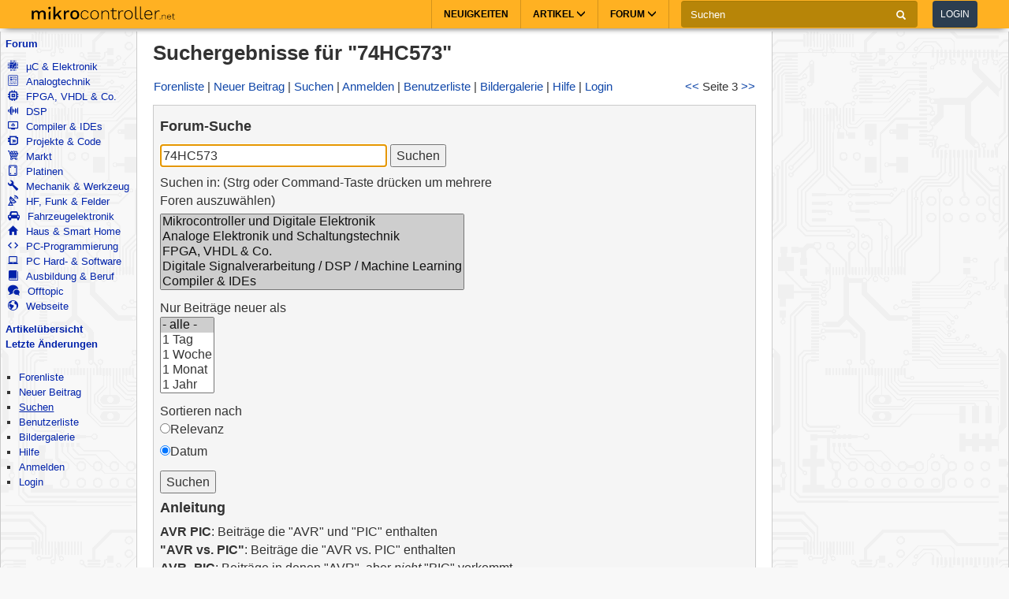

--- FILE ---
content_type: text/html; charset=utf-8
request_url: https://www.mikrocontroller.net/search?page=3&query=74HC573
body_size: 16431
content:
<!DOCTYPE html>
<html lang="de" dir="ltr">
<head>
  <title>
      Suchergebnisse für &quot;74HC573&quot; - Mikrocontroller.net
  </title>
  <meta http-equiv="Content-type" content="text/html; charset=utf-8" />

  <meta name="viewport" content="width=device-width,initial-scale=1.0" />
	<link rel="stylesheet" media="all" href="/assets/screen-a1f1135ade4f1bf21bf2fe861004772e5d7e7dd4443bac7f67a00a5f046d5efd.css" />
    <link rel="stylesheet" media="print" href="/assets/print-d245bf6f0a5fe74d9f377c2d91dcaf92e729af0ea914e45fe357de41f1118b55.css" />

  <link rel="shortcut icon" type="image/x-icon" href="/favicon.ico" />
  <link rel="canonical" href="https://www.mikrocontroller.net/search" />

	<meta name="csrf-param" content="authenticity_token" />
<meta name="csrf-token" content="1Yue4pstpybSz9W04a1jqNntSNQ0lU7+Du/CNJx0CDV/JvGFf4QmjwgCYooP0P0+zSIH/mcosqmqQxK5AMHC9g==" />


<!-- OpenGraph & JSON-LD metadata -->
<meta property="og:site_name" content="Mikrocontroller.net">
<meta property="og:title" content="Suchergebnisse für &quot;74HC573&quot;">

    <link rel="next" id="next-page" href="/search?page=4" />
    <link rel="prev" id="prev-page" href="/search?page=2" />

<style>


.flattr-link {display: none;}

</style>

<script>
  var user = {"name":null,"role":null,"posts_per_page":200};

  var topic_read_times = {};
  var user_post_votes = {};
  var post_scores = {};
  var post_num_up_votes = {};
  var post_num_down_votes = {};
  var post_num_votes = {};
</script>



  <link rel="alternate" type="application/atom+xml" title="Mikrocontroller.net Newsfeed" href="/newsfeed" />

  <!-- Forum Feeds -->
  <link rel="alternate" type="application/atom+xml" title="Neue Beiträge in allen Foren" href="/feed/global" />
  
  
   <link rel="alternate" type="application/atom+xml" title="Suchergebnisse für &quot;74HC573&quot;" href="https://www.mikrocontroller.net/search.atom?query=74HC573&amp;sort_by_date=1" /> 
  <!-- / Forum Feeds -->

    <meta name="robots" content="noindex,follow,NOODP" />

  <link rel="search" type="application/opensearchdescription+xml" title="Mikrocontroller.net" href="/searchplugin.xml" />

<script src="https://cdn.jsdelivr.net/npm/jquery@2.2.4/dist/jquery.min.js" integrity="sha256-BbhdlvQf/xTY9gja0Dq3HiwQF8LaCRTXxZKRutelT44=" crossorigin="anonymous"></script>

<script src="/assets/application-7742416e7cca6d03c1e829ea4bcb0da6fbfb391887eae379ae5b385f9398633c.js"></script>

  <script>
jQuery(document).ready(function() {
  setTimeout(function() {
    if ($('#sdfj391').is(':visible') && !$('#adliste').is(':visible')) {
      if (parseInt(localStorage.getItem('adblock-notice-counter') || 0) > 5 && parseInt(localStorage.getItem('adblock-notice-counter') || 0) <= 14) {
        $('#content').before('<div class="box">Lieber AdBlock-Nutzer, wir mögen störende, blinkende Flash-Anzeigen genauso wenig wie du. Deshalb zeigt Mikrocontroller.net ausschließlich nicht animierte Text- und Bildanzeigen an. Vielleicht möchtest du AdBlock für diese Seite deaktivieren? (Diese Meldung verschwindet automatisch nach ein paar Seitenaufrufen.)</div>');
      }
      if (typeof localStorage != 'undefined') {
        localStorage.setItem('adblock-notice-counter', 1 + parseInt(localStorage.getItem('adblock-notice-counter') || 0));
      }
    }
  }, 100);
});
  </script>


<script async='async' src='https://securepubads.g.doubleclick.net/tag/js/gpt.js'></script>
<script>
    var googletag = googletag || {};
    googletag.cmd = googletag.cmd || [];
    googletag.cmd.push(function () {
        var mappingRightSidebar = googletag.sizeMapping().addSize([0, 0], [300, 250]).addSize([800, 600], [[300, 600], [300, 250], [160, 600]]).build();
        var mappingLeftSidebar = googletag.sizeMapping().addSize([1250, 600], [[160, 600]]).build();
        googletag.pubads().setForceSafeFrame(true);
        googletag.pubads().setSafeFrameConfig({
            allowOverlayExpansion: false,
            allowPushExpansion: false,
            sandbox: true
        });
        googletag.pubads().setPrivacySettings({
            restrictDataProcessing: true,
            nonPersonalizedAds: true
        });
        googletag.pubads().setTargeting("mikro-categories", []);
        googletag.defineSlot('/62616433/Mikrocontroller_Right_Sidebar_1', [[160, 600], [300, 600], [300, 250]], 'div-gpt-ad-1549487225707-0').defineSizeMapping(mappingRightSidebar).addService(googletag.pubads());
        googletag.defineSlot('/62616433/Mikrocontroller_Left_Sidebar_1', [160, 600], 'div-gpt-ad-1549567092597-0').defineSizeMapping(mappingLeftSidebar).addService(googletag.pubads());
        googletag.pubads().enableSingleRequest();
        googletag.pubads().collapseEmptyDivs();
        googletag.enableServices();
    });
</script>

<script async src="https://www.googletagmanager.com/gtag/js?id=UA-80574-1"></script>
<script>
window.dataLayer = window.dataLayer || [];
function gtag(){dataLayer.push(arguments);}


var gaProperty = 'UA-80574-1';

gtag('set', 'ads_data_redaction', true);

gtag('js', new Date());
gtag('set', {
  'dimension1': '',
  'dimension2': 'Guest'
});
gtag('config', gaProperty, {
  'anonymize_ip': true,
  'allow_ad_personalization_signals': false,
  'allow_google_signals': false
});
</script>



<meta name="google-translate-customization" content="5ced0b84f202ea5b-ae0c3756d2b00e02-g6a9f31b5bb528ccf-17">

</head>

<body>
    <header>
    <nav class="navbar navbar-default">
        <div class="container">
            <div class="navbar-header">
                <button type="button" class="navbar-toggle collapsed main-menu-toggle" data-toggle="collapse" data-target="#main-nav-collapse" aria-expanded="false">
                    <span class="sr-only">Toggle navigation</span>
                    <span class="icon-bar"></span>
                    <span class="icon-bar"></span>
                    <span class="icon-bar"></span>
                </button>
                <button type="button" class="navbar-toggle collapsed login-toggle" data-toggle="collapse" data-target="#login-nav-collapse" aria-expanded="false">
                    <span class="glyphicon glyphicon-user"></span>
                </button>
                <button type="button" class="navbar-toggle collapsed search-toggle" data-toggle="collapse" data-target="" aria-expanded="false">
                    <span class="glyphicon glyphicon-search"></span>
                </button>
                <h1>
                    <a href="/" class="navbar-brand">
                        <img src="/images/logo.svg" alt="mikrocontroller.net" class="logo" />
                    </a>
                </h1>
                <div class="pull-left mobile-search">
                    <form action="https://www.google.de/cse" class="navbar-form clearfix">
                        <input type="hidden" name="cx" value="partner-pub-1202612203358489:jaffbdxotov"/>
                        <input type="hidden" name="ie" value="UTF-8"/>
                        <div class="form-group">
                            <div class="input-group">
                                <span class="input-group-addon search">
                                    <i class="glyphicon glyphicon-search"></i>
                                </span>
                                <input name="q" type="text" class="form-control" placeholder="Suchen">
                                <span class="input-group-addon close-search close-btn">
                                    <i class="glyphicon glyphicon-remove"></i>
                                </span>
                            </div>
                        </div>
                    </form>
                </div>
            </div>
            <div class="collapse navbar-collapse navbar-right" id="login-nav-collapse">
                <ul class="nav navbar-nav hidden-lg visible-xs">
                    <li>
                        <a href="/user/login">Log in</a>
                    </li>
                    <li>
                        <a href="/user/register">Join</a>
                    </li>
                </ul>
            </div>

            <div class="collapse navbar-collapse navbar-right" id="main-nav-collapse">
                <ul class="nav navbar-nav">
                    <li>
                        <a href="/">Neuigkeiten</a>
                    </li>
                    <li class="dropdown main-menu-dropdown">
                        <a href="/articles/Hauptseite" class="dropdown-toggle" data-toggle="dropdown" role="button" aria-haspopup="true" aria-expanded="false">Artikel
                            <span class="glyphicon glyphicon-menu-down"></span></a>
                        <div class="dropdown-menu">
                            <div class="container">
                                <ul class="sub-menu">
                                    <li>
                                        <a href="/articles/AVR"><strong>AVR</strong></a>
                                        <a href="/articles/AVR-Tutorial">AVR-Tutorial</a>
                                        <a href="/articles/AVR-GCC-Tutorial">AVR-GCC-Tutorial</a>
                                    </li>
                                    <li>
                                        <a href="/articles/ARM"><strong>ARM</strong></a>
                                        <a href="/articles/LPC-Mikrocontroller">LPC</a>
                                        <a href="/articles/STM32">STM32</a>
                                        <a href="/articles/Infineon_XMC">XMC</a>
                                    </li>
                                    <li>
                                        <a href="/articles/MSP430"><strong>MSP430</strong></a>
                                    </li>
                                    <li>
                                        <a href="/articles/PIC"><strong>PIC</strong></a>
                                    </li>
                                    <li>
                                        <a href="/articles/Programmierbare_Logik"><strong>FPGA, CPLD & Co.</strong></a>
                                        <a href="/articles/FPGA">Grundlagen zu FPGAs</a>
                                        <a href="/articles/Hardwarebeschreibungssprachen/">VHDL & Co.</a>
                                        <a href="/articles/Xilinx_ISE">Xilinx ISE</a>
                                    </li>
                                    <li>
                                        <a href="/articles/Digitale_Signalverarbeitung"><strong>DSP</strong></a>
                                    </li>
                                    <li>
                                        <a href="/articles/Elektronik_Allgemein"><strong>Elektronik allgemein</strong></a>
                                        <a href="/articles/SMD_L%C3%B6ten">SMD Löten</a>
                                        <a href="/articles/Operationsverst%C3%A4rker-Grundschaltungen">Operationsverstärker</a>
                                        <a href="/articles/Oszilloskop">Oszilloskop</a>
                                    </li>
                                    <li>
                                        <a href="/articles/Hauptseite"><strong>Artikelübersicht
</strong></a>
                                    </li>
                                    <li>
                                        <a href="/articles/Spezial:Recentchanges"><strong>Letzte Änderungen</strong></a>
                                    </li>
                                </ul>
                            </div>
                        </div>
                    </li>
                    <li class="dropdown main-menu-dropdown open-xs">
                        <a href="/forum/all" class="dropdown-toggle" data-toggle="dropdown" role="button" aria-haspopup="true" aria-expanded="false">Forum
                            <span class="glyphicon glyphicon-menu-down"></span></a>
                        <div class="dropdown-menu">
                            <div class="container">
                                <ul class="sub-menu">
                                    <li>
                                        <a href="/forum/all"><i class='icons mikro-all'></i> Beitr&auml;ge in allen Foren</a>
                                    </li>
                                    <li>
                                        <a href="/forum/mikrocontroller-elektronik"><i class='icons mikro-mikrocontroller-elektronik'></i> µC &amp; Elektronik</a>
                                    </li>
                                    <li>
                                        <a href="/forum/analogtechnik"><i class='icons mikro-analogtechnik'></i> Analogtechnik</a>
                                    </li>
                                    <li>
                                        <a href="/forum/fpga-vhdl-cpld"><i class='icons mikro-fpga-vhdl-cpld'></i> FPGA, VHDL &amp; Co.</a>
                                    </li>
                                    <li>
                                        <a href="/forum/dsp"><i class='icons mikro-dsp'></i> DSP</a>
                                    </li>
                                    <li>
                                        <a href="/forum/gcc"><i class='icons mikro-gcc'></i>Compiler &amp; IDEs</a>
                                    </li>
                                    <li>
                                        <a href="/forum/codesammlung"><i class='icons mikro-codesammlung'></i>Projekte &amp; Code</a>
                                    </li>
                                    <li>
                                        <a href="/forum/markt"><i class='icons mikro-markt'></i>Markt</a>
                                    </li>
                                    <li>
                                        <a href="/forum/platinen"><i class='icons mikro-platinen'></i>Platinen</a>
                                    </li>
                                    <li>
                                        <a href="/forum/mechanik"><i class='icons mikro-mechanik'></i>Mechanik & Werkzeug</a>
                                    </li>
                                    <li>
                                        <a href="/forum/hf"><i class='icons mikro-hf'></i>HF, Funk &amp; Felder</a>
                                    </li>
                                    <li>
                                        <a href="/forum/fahrzeugelektronik"><i class='icons mikro-fahrzeugelektronik'></i>Fahrzeugelektronik</a>
                                    </li>
                                    <li>
                                        <a href="/forum/hausbus"><i class='icons mikro-hausbus'></i>Haus &amp; Smart Home</a>
                                    </li>
                                    <li>
                                        <a href="/forum/pc-programmierung"><i class='icons mikro-pc-programmierung'></i>PC-Programmierung</a>
                                    </li>
                                    <li>
                                        <a href="/forum/pc-hardware-software"><i class='icons mikro-pc-hardware-software'></i>PC Hard- &amp; Software</a>
                                    </li>
                                    <li>
                                        <a href="/forum/ausbildung-studium-beruf"><i class='icons mikro-ausbildung-studium-beruf'></i>Ausbildung &amp; Beruf</a>
                                    </li>
                                    <li>
                                        <a href="/forum/offtopic"><i class='icons mikro-offtopic'></i>Offtopic</a>
                                    </li>
                                    <li>
                                        <a href="/forum/website"><i class='icons mikro-website'></i>Webseite</a>
                                    </li>
                                </ul>
                            </div>
                        </div>
                    </li>
                </ul>
                <form action="https://www.google.de/cse" class="navbar-form navbar-left clearfix hidden-xs" id="cse-search-box">
                    <input type="hidden" name="cx" value="partner-pub-1202612203358489:jaffbdxotov"/>
                    <input type="hidden" name="ie" value="UTF-8"/>
                    <div class="form-group">
                        <div class="input-group">
                            <input name="q" type="text" class="form-control" placeholder="Suchen">
                            <span class="input-group-addon">
                                <i class="glyphicon glyphicon-search"></i>
                            </span>
                        </div>
                    </div>
                    <a href="/user/login">
                        <button type="button" class="btn btn-default login-btn">Login</button>
                    </a>
                </form>
            </div>
        </div>
    </nav>
</header>

<div id="outer-container">

  <table id="twocolumns">
  <tr><td id="sidebar-left" class="sidebar">


<!-- begin nav -->
<div class="nav-container">
  <ul class="nav-icons">
    <li>
      <b><a href="/forum/all">Forum</a></b>
      <ul>
        <li>
            <a href="/forum/mikrocontroller-elektronik"><i class='icons mikro-mikrocontroller-elektronik'></i> µC &amp; Elektronik</a>
        </li>
        <li>
            <a href="/forum/analogtechnik"><i class='icons mikro-analogtechnik'></i> Analogtechnik</a>
        </li>
        <li>
            <a href="/forum/fpga-vhdl-cpld"><i class='icons mikro-fpga-vhdl-cpld'></i> FPGA, VHDL &amp; Co.</a>
        </li>
        <li>
            <a href="/forum/dsp"><i class='icons mikro-dsp'></i> DSP</a>
        </li>
        <li>
            <a href="/forum/gcc"><i class='icons mikro-gcc'></i>Compiler &amp; IDEs</a>
        </li>
        <li>
            <a href="/forum/codesammlung"><i class='icons mikro-codesammlung'></i>Projekte &amp; Code</a>
        </li>
        <li>
            <a href="/forum/markt"><i class='icons mikro-markt'></i>Markt</a>
        </li>
        <li>
            <a href="/forum/platinen"><i class='icons mikro-platinen'></i>Platinen</a>
        </li>
        <li>
            <a href="/forum/mechanik"><i class='icons mikro-mechanik'></i>Mechanik &amp; Werkzeug</a>
        </li>
        <li>
            <a href="/forum/hf"><i class='icons mikro-hf'></i>HF, Funk &amp; Felder</a>
        </li>
        <li>
            <a href="/forum/fahrzeugelektronik"><i class='icons mikro-fahrzeugelektronik'></i>Fahrzeugelektronik</a>
        </li>
        <li>
            <a href="/forum/hausbus"><i class='icons mikro-hausbus'></i>Haus &amp; Smart Home</a>
        </li>
        <li>
            <a href="/forum/pc-programmierung"><i class='icons mikro-pc-programmierung'></i>PC-Programmierung</a>
        </li>
        <li>
            <a href="/forum/pc-hardware-software"><i class='icons mikro-pc-hardware-software'></i>PC Hard- &amp; Software</a>
        </li>
        <li>
            <a href="/forum/ausbildung-studium-beruf"><i class='icons mikro-ausbildung-studium-beruf'></i>Ausbildung &amp; Beruf</a>
        </li>
        <li>
            <a href="/forum/offtopic"><i class='icons mikro-offtopic'></i>Offtopic</a>
        </li>
        <li>
            <a href="/forum/website"><i class='icons mikro-website'></i>Webseite</a>
        </li>
       </ul>
    </li>
<!--    <li><b><a href="/buecher/">Buchtipps</a></b></li>-->
<!--    <li><b><a href="http://shop.mikrocontroller.net/">Shop</a></b></li>-->
<!--    <li><b><a href="/articles/Linksammlung">Linksammlung</a></b></li>-->
    <li><b><a href="/articles/Hauptseite">Artikel&uuml;bersicht</a></b></li>
    <li><b><a href="/articles/Spezial:Recentchanges">Letzte &Auml;nderungen</a></b></li>
  </ul>
</div>
<!-- end nav -->


    <div class="nav-container">
      <ul class="nav-first">
        <b>&nbsp;</b>
        <li>
            <ul>
                <li class=""><a href="/forum">Forenliste</a></li> <li class=""><a href="/topic/new">Neuer Beitrag</a></li> <li class=""><a class="currentlink" href="/search">Suchen</a></li> <li class=""><a href="/user/list">Benutzerliste</a></li> <li class=""><a href="/attachment/gallery">Bildergalerie</a></li> <li class=""><a href="/user/help">Hilfe</a></li> <li class=""><a href="/user/register">Anmelden</a></li>
                <li class=""><a href="/user/login">Login</a></li>
            </ul>
        </li>
      </ul>
    </div>




<div id="adliste" class="adtxt adunit bannerad"></div>
<div id="sdfj391"></div>

<hr />
<div id="first-adframe" class="adframe sticky" style="padding: 0;margin:0; text-align: center; ">
  <!-- <div style="font-size: 0.65em;">- Anzeige -</div> -->
  <!-- bannerstart -->

    <!-- /62616433/Mikrocontroller_Left_Sidebar_1 -->
    <div id='div-gpt-ad-1549567092597-0' style='height:600px; width:160px;'>
    <script>
    googletag.cmd.push(function() { googletag.display('div-gpt-ad-1549567092597-0'); });
    </script>
    </div>


  <!-- bannerend -->
  </div>
  <div style="padding-top: 10px;"></div>


  </td>
  <td id="main">

<div id="container">
    <!-- contentDetection start -->
    <!-- google_ad_section_start -->
			<h1 id="pageName" style="float: left;">Suchergebnisse für &quot;74HC573&quot;</h1>



  <br style="clear: both;" />
  



  <div id="nav-top"><div class="navbar">
  <span class="left">
    <span class="menuitem "><a href="/forum">Forenliste</a></span> <span class="menuitem "><a href="/topic/new">Neuer Beitrag</a></span> <span class="menuitem "><a href="/search">Suchen</a></span> <span class="menuitem "><a href="/user/register">Anmelden</a></span> <span class="menuitem "><a href="/user/list">Benutzerliste</a></span> <span class="menuitem "><a href="/attachment/gallery">Bildergalerie</a></span> <span class="menuitem "><a href="/user/help">Hilfe</a></span> <span class="menuitem "><a href="/user/login">Login</a></span>
  </span>

      <span class="right">
          <a href="/search?page=2&amp;query=74HC573">&lt;&lt;</a>

        Seite 3

          <a href="/search?page=4&amp;query=74HC573">&gt;&gt;</a>
      </span>

  <br class="clear" />
</div>
</div>
  <div id="content">
    <div class="forum">
  <div class="search">
    <div class="box">
    <div style="float: left; width: 55ex; margin-right: 3ex;">
      <h3>Forum-Suche</h3>
        <!-- Search form -->
        <form action="/search">
          <div>
          <input type="search" name="query" value="74HC573" size="30" autofocus="autofocus" />
          <input type="submit" value="Suchen" />
          </div>

          <div>
          <label>Suchen in: (Strg oder Command-Taste drücken um mehrere Foren auszuwählen)</label><br />
          <select name="forums[]" size="5" multiple="multiple">
            <option selected="selected" value="1">Mikrocontroller und Digitale Elektronik</option>
<option selected="selected" value="19">Analoge Elektronik und Schaltungstechnik</option>
<option selected="selected" value="9">FPGA, VHDL &amp; Co.</option>
<option selected="selected" value="10">Digitale Signalverarbeitung / DSP / Machine Learning</option>
<option selected="selected" value="2">Compiler &amp; IDEs</option>
<option selected="selected" value="4">Projekte &amp; Code</option>
<option selected="selected" value="3">Markt</option>
<option selected="selected" value="6">Platinen</option>
<option selected="selected" value="31">Mechanik, Gehäuse, Werkzeug</option>
<option selected="selected" value="17">HF, Funk und Felder</option>
<option selected="selected" value="34">Fahrzeugelektronik</option>
<option selected="selected" value="11">Haus &amp; Smart Home</option>
<option selected="selected" value="8">PC-Programmierung</option>
<option selected="selected" value="14">PC Hard- und Software</option>
<option selected="selected" value="12">Ausbildung, Studium &amp; Beruf</option>
<option selected="selected" value="7">Offtopic</option>
<option selected="selected" value="5">www.mikrocontroller.net</option>
<option selected="selected" value="15">Gesperrte Threads</option>
<option selected="selected" value="13">Test</option>
<option selected="selected" value="18">News</option>
<option selected="selected" value="16">/dev/null</option>
          </select>
          </div>

          <div>
          Nur Beiträge neuer als <br />
          <select name="max_age" size="5">
          <option selected="selected" value="-"> - alle - </option>
<option value="1 day">1 Tag</option>
<option value="1 week">1 Woche</option>
<option value="1 month">1 Monat</option>
<option value="1 year">1 Jahr</option>
          </select>
          </div>

          <div>
            Sortieren nach<br/>
            <input type="radio" name="sort_by_date" id="sort_by_date_0" value="0"  /><label for="sort_by_date_0">Relevanz</label><br/>
            <input type="radio"  name="sort_by_date" id="sort_by_date_1" value="1" checked="checked" /><label for="sort_by_date_1">Datum</label>
          </div>

          <input type="submit" value="Suchen" />
        </form>
      </div>
      <div style="float: left;">
        <h3>Anleitung</h3>
        <b>AVR PIC</b>: Beitr&auml;ge die "AVR" und "PIC" enthalten<br />
        <b>"AVR vs. PIC"</b>: Beitr&auml;ge die "AVR vs. PIC" enthalten<br />
        <!--<b>DCF*</b>: W&ouml;rter die mit "DCF" beginnen<br />-->
        <b>AVR -PIC</b>: Beitr&auml;ge in denen "AVR", aber <i>nicht</i> "PIC" vorkommt<br />
        <!--<b>bascon~</b>: findet zu "bascon" <i>&auml;hnliche</i> W&ouml;rter, also z.B. "Bascom"<br />-->
        <!--<b>subject:(+AVR +PIC)</b>: Beiträge, die "AVR" <i>und</i> "PIC" <i>im Betreff</i> enthalten-->
      </div>
      <br style="clear: both" />
    </div>
    
      <a name="results"></a>
      <h3>221 Threads gefunden <a href="https://www.mikrocontroller.net/search.atom?query=74HC573&amp;sort_by_date=1"><img src="/images/icons/feed.png" alt="Suchergebnisse für &quot;74HC573&quot;" /></a></h3>
          <table class="topics list">
      <tr class="headrow">
        <th class="subject">Betreff</th>
        <th class="author"><span>Autor</span></th>
        <th class="replies">Antworten</th>
        <th class="last-post">Letzter Beitrag</th>
      </tr>

			      <!-- Jobs -->


      <tr class="topic even " data-id="224794" data-last-post-created-at="1310242558000" data-created-at="1310160155000">
        <td class="subject">



              <a href="/topic/224794#new" title="Hallo, ich habe hier einen at89s52 mit dem ich ein eprom auslesen möchte und ich habe es wie im Anhang zu sehen montiert, also nicht über nPSEN sondern über nRD. Er liest nur Blödsinn. Ich benutze &quot;movx a, @dptr&quot; zum lesen. Schimmert es möglicher...">8051 flash am ext. RAM port</a>

          


        </td>
        <td class="author"><span>Joghurt3000</span></td>
        <td class="replies">23</td>
        <td class="last-post">
          <time class="datetime" datetime="2011-07-09T22:15:58+02:00">09.07.2011 22:15</time>
        </td>
      </tr>
      <tr class="topic odd " data-id="223544" data-last-post-created-at="1309451971000" data-created-at="1309271968000">
        <td class="subject">



              <a href="/topic/223544#new" title="Hi! Einige von euch kennen warscheinlich schon meinen Tread, indem ich nach einer Lösung für ein 8-Bit-Display gesucht habe. Ich bin gerade dabei einen 8-Bit-&quot;Computer&quot; zu planen, weshalb ich noch einen binären Speicher suche. Ich habe bisher mit e...">8-Bit-Speicher</a>

          


        </td>
        <td class="author"><span>Nils K.</span></td>
        <td class="replies">26</td>
        <td class="last-post">
          <time class="datetime" datetime="2011-06-30T18:39:31+02:00">30.06.2011 18:39</time>
        </td>
      </tr>
      <tr class="topic even " data-id="210500" data-last-post-created-at="1306337152000" data-created-at="1299025793000">
        <td class="subject">



              <a href="/topic/210500#new" title="Hallo, ich bin gerade dabei einen 8x8x8 LED-Cube zu bauen! Es kommen blaue diffuse 5mm LEDs mit einer Flußspannung von 3,2V und einem maximalen Strom von 20mA zum Einsatz. Der maximale Impulsstrom ist bei 1/10 Tastverhältnis mit 110mA angegeben. ...">LED Cube - passende LED Treiber gesucht</a>

          


        </td>
        <td class="author"><span>Florian H.</span></td>
        <td class="replies">19</td>
        <td class="last-post">
          <time class="datetime" datetime="2011-05-25T17:25:52+02:00">25.05.2011 17:25</time>
        </td>
      </tr>
      <tr class="topic odd " data-id="219182" data-last-post-created-at="1305832142000" data-created-at="1305786994000">
        <td class="subject">



              <a href="/topic/219182#new" title="Hallo! Ich würde gerne wissen, ob man zum ansteuern eines LEC Cubes (8x8x8) besser die D-type transparent Latches 74HC573 so wie hier http://www.mikrocontroller.net/articles/LED_cube hernimmt, oder ob man besser Schieberegister (74HC595) per SPI a...">74HC595 oder 74HC573 für LED-Cube</a>

          


        </td>
        <td class="author"><span>Martin W.</span></td>
        <td class="replies">5</td>
        <td class="last-post">
          <time class="datetime" datetime="2011-05-19T21:09:02+02:00">19.05.2011 21:09</time>
        </td>
      </tr>
      <tr class="topic even " data-id="218779" data-last-post-created-at="1305528767000" data-created-at="1305477129000">
        <td class="subject">



              <a href="/topic/218779#new" title="Hallo Ich bin seit einiger Zeit arbeitsgebunden fast kontinuierlich unterwegs im Ausland. Deshalb blieben einige Elektronik Projekte auf der Strecke, wurden auf Eis gelegt oder wurden nie in die Hand genommen. Verschiedene Komponenten kamen so auc...">Hobby -halb- Aufgabe ICs usw abzugeben</a>

          


        </td>
        <td class="author"><span>Thyristosaurus</span></td>
        <td class="replies">10</td>
        <td class="last-post">
          <time class="datetime" datetime="2011-05-16T08:52:47+02:00">16.05.2011 08:52</time>
        </td>
      </tr>
      <tr class="topic odd " data-id="214620" data-last-post-created-at="1302354306000" data-created-at="1302159222000">
        <td class="subject">



              <a href="/topic/214620#new" title="Hallo. Ich möchte eine Reichelt-Bestell-Liste machen für ein Grundlagen / Gelegenheitsbastler Bauteilsortiment. Das Budget beträgt 100 Euro für Bauteile, 100 Euro für &quot;Zubehör&quot; und 100 Euro für Werkzeug. D.H. für diese 100 Euro soll ein mögl...">Reichelt-Bestell-Liste für Gelegenheitsbastler-Bauteilsortiment bei einem Budget von 100 Euro.</a>

          


        </td>
        <td class="author"><span>Technikus</span></td>
        <td class="replies">20</td>
        <td class="last-post">
          <time class="datetime" datetime="2011-04-09T15:05:06+02:00">09.04.2011 15:05</time>
        </td>
      </tr>
      <tr class="topic even " data-id="213629" data-last-post-created-at="1301396050000" data-created-at="1301340977000">
        <td class="subject">



              <a href="/topic/213629#new" title="Hi Leute, suche 25 Stück 74 AC/ACT/HC/HCT/AHC 573 im TSOP Gehäuse. Zahle bis 1 Euro pro Stück + Porto. Gruß Bernd...">[S] 74 AC/ACT/HC/HCT/AHC 573 in TSOP - 25 Stück</a>

          


        </td>
        <td class="author"><span>Bernd T.</span></td>
        <td class="replies">9</td>
        <td class="last-post">
          <time class="datetime" datetime="2011-03-29T12:54:10+02:00">29.03.2011 12:54</time>
        </td>
      </tr>
      <tr class="topic odd " data-id="204813" data-last-post-created-at="1300133898000" data-created-at="1295221801000">
        <td class="subject">



              <a href="/topic/204813#new" title="Hallo, ich arbeite gerade an einer Schaltung, bei der ich unter anderem mit einem ATMega128 zwei 74HCT573 ansteuere, die wiederum am Ende LED&#39;s schalten sollen. geschaltet hab ich es so ähnlich wie hier: http://www.leyanda.de/light/images/le...">74HCT573 schaltet ohne &quot;LE&quot;</a>

          


        </td>
        <td class="author"><span>Daniel S.</span></td>
        <td class="replies">17</td>
        <td class="last-post">
          <time class="datetime" datetime="2011-03-14T21:18:18+01:00">14.03.2011 21:18</time>
        </td>
      </tr>
      <tr class="topic even " data-id="193995" data-last-post-created-at="1299111039000" data-created-at="1287167654000">
        <td class="subject">



              <a href="/topic/193995#new" title="Hallo liebe Leute, bin neuling und versuche seit tagen nen &quot;LPC&quot; PMC PM49LF004T-33JC über den lpt port zu programmieren. http://rex.xbox-scene.com/LPC2/LPC2.html den Schaltplan benutze ich, und auch die lpcdos.exe v.0.3. jetzt habe ich als erst...">LPC Neuling, fallen die Haare aus :(</a>

          


        </td>
        <td class="author"><span>D. Herggerts</span></td>
        <td class="replies">14</td>
        <td class="last-post">
          <time class="datetime" datetime="2011-03-03T01:10:39+01:00">03.03.2011 01:10</time>
        </td>
      </tr>
      <tr class="topic odd " data-id="207512" data-last-post-created-at="1297367011000" data-created-at="1297027664000">
        <td class="subject">



              <a href="/topic/207512#new" title="Hallo, bekomme mit meiner Schaltung keine Verbindung mit Flip zum Atmel 89C51CC03. (Time Out). Ich habe an Pin 38 (PSEN) einen Taster zu Masse um den CC03er duch Drücken dieses Tasters während dem Reset in den Bootmodus zu bringen. EA liegt auf Hi...">Keine Verbindung mit Flip zum uC</a>

          


        </td>
        <td class="author"><span>Gerd F.</span></td>
        <td class="replies">12</td>
        <td class="last-post">
          <time class="datetime" datetime="2011-02-10T20:43:31+01:00">10.02.2011 20:43</time>
        </td>
      </tr>
      <tr class="topic even " data-id="207477" data-last-post-created-at="1297010876000" data-created-at="1297007843000">
        <td class="subject">



              <a href="/topic/207477#new" title="Hallo! Für meine CNC-Portalfräse benötige ich einen Optokoppler, damit meinen PC im Schadensfall nicht Rauchzeichen gibt :-). Da die CNC Fräse übers Parallel Port gesteuert, muss am Eingang noch ein Schmitttrigger, und am Ausgang noch ein Bus-T...">Optokoppler fürs Parallelport</a>

          


        </td>
        <td class="author"><span>Ingo Pirker</span></td>
        <td class="replies">6</td>
        <td class="last-post">
          <time class="datetime" datetime="2011-02-06T17:47:56+01:00">06.02.2011 17:47</time>
        </td>
      </tr>
      <tr class="topic odd " data-id="206451" data-last-post-created-at="1296311773000" data-created-at="1296299192000">
        <td class="subject">



              <a href="/topic/206451#new" title="Hallo, wollte mal anfragen ob das so klappt wie au dem schema, wenn ich bei der OKI 66507 MCU einen normalen epromchip anhänge, damit ich diesen dann frei programieren kann. Ist für ein Motorsteuergerät. Vielen Dank Patrik...">OKI 66507 MCU</a>

          


        </td>
        <td class="author"><span>Vony</span></td>
        <td class="replies">2</td>
        <td class="last-post">
          <time class="datetime" datetime="2011-01-29T15:36:13+01:00">29.01.2011 15:36</time>
        </td>
      </tr>
      <tr class="topic even " data-id="205141" data-last-post-created-at="1295451337000" data-created-at="1295448140000">
        <td class="subject">
            <img class="icon" src="/images/icons/lock.png" alt="locked" />



              <a href="/topic/205141#new" title="Hallo Hat vielleicht jemand eine Idee wie man am einfachsten einen 8-Bit Datenbus realisiert? Danke schonmal...">8-Bit Datenbus</a>

          


        </td>
        <td class="author"><span>Npn Pnp</span></td>
        <td class="replies">43</td>
        <td class="last-post">
          <time class="datetime" datetime="2011-01-19T16:35:37+01:00">19.01.2011 16:35</time>
        </td>
      </tr>
      <tr class="topic odd " data-id="204192" data-last-post-created-at="1294835653000" data-created-at="1294829230000">
        <td class="subject">



              <a href="/topic/204192#new" title="Hallo Leute, ich habe vor mit einem PIC18F eine externes Gerät durch ein einfaches TTL Signal (20 KHz) anzusteuern (TMS Stimulator). Die IO des PIC liefern mir ein einfaches TTL Signal. Der TMS Stimulator besitzt einen TTL Eingang. Da ich nicht ge...">74HC573 als TTL Treiber</a>

          


        </td>
        <td class="author"><span>Christian R.</span></td>
        <td class="replies">3</td>
        <td class="last-post">
          <time class="datetime" datetime="2011-01-12T13:34:13+01:00">12.01.2011 13:34</time>
        </td>
      </tr>
      <tr class="topic even " data-id="170625" data-last-post-created-at="1293453670000" data-created-at="1268388889000">
        <td class="subject">



              <a href="/topic/170625#new" title="Hallo, ich habe mir bei Pollin das AVR-NET-io-Board gekauft (und auf die 5V-Stromversorgung umgebaut) und möchte damit meine externe Festplatte und den Drucker einschalten. Also d.h. ich würde gerne 230V~ schlaten. Den Beitrag unter &quot;[[230V Sch...">230V schalten mit dem AVR-NETIO-Board von Pollin</a>

          


        </td>
        <td class="author"><span>Gerald H.</span></td>
        <td class="replies">23</td>
        <td class="last-post">
          <time class="datetime" datetime="2010-12-27T13:41:10+01:00">27.12.2010 13:41</time>
        </td>
      </tr>
      <tr class="topic odd " data-id="193596" data-last-post-created-at="1289919230000" data-created-at="1286912200000">
        <td class="subject">



              <a href="/topic/193596#new" title="Hallo. Ich suche den Aufbau eines T-Flip-Flop mit Reset-Eingang. Wenn ich also einen Puls auf den Toggle-Eingang gebe dann soll der Zustand in Abhängingkeit des vorherigen Zustands geändert werden. vorher: Out=0 Toggel=Puls jetzt: Out=1...">T-Flip-Flop mit Reset</a>

          


        </td>
        <td class="author"><span>bronk</span></td>
        <td class="replies">38</td>
        <td class="last-post">
          <time class="datetime" datetime="2010-11-16T15:53:50+01:00">16.11.2010 15:53</time>
        </td>
      </tr>
      <tr class="topic even " data-id="197121" data-last-post-created-at="1289575965000" data-created-at="1289406422000">
        <td class="subject">



              <a href="/topic/197121#new" title="Hallo, Ich möchte meinen Atmega16 dazu Missbrauchen, mir ein EPROM auszulesen und während dem Lesen, die daten an die UART Schnittstelle zu schicken um diese mit dem PC dann abgreifen zu können. Das EEPROM ist ein 256Kbx8 von ST (M27C2001) S...">Mit Atmega16 externes EPROM auslesen?</a>

          


        </td>
        <td class="author"><span>Eprommer</span></td>
        <td class="replies">27</td>
        <td class="last-post">
          <time class="datetime" datetime="2010-11-12T16:32:45+01:00">12.11.2010 16:32</time>
        </td>
      </tr>
      <tr class="topic odd " data-id="196786" data-last-post-created-at="1289218955000" data-created-at="1289168528000">
        <td class="subject">



              <a href="/topic/196786#new" title="Hey an alle. Ich benutze einen ATMEGA8515 Ich stehe vor folgendem Problem. Ich lade immer 256 Werte hintereinander aus dem externen SRAM.Der untere Teil der Adresse beginnt immer bei 0 und endet bei FF.Der höhere Teil spielt in dem Fall keine R...">Atmega,statt 74HC573 -&gt;74HC193?</a>

          


        </td>
        <td class="author"><span>Georg J.</span></td>
        <td class="replies">5</td>
        <td class="last-post">
          <time class="datetime" datetime="2010-11-08T13:22:35+01:00">08.11.2010 13:22</time>
        </td>
      </tr>
      <tr class="topic even " data-id="194070" data-last-post-created-at="1287267427000" data-created-at="1287245587000">
        <td class="subject">



              <a href="/topic/194070#new" title="Hi Leute, habe mal eine Frage an euch. Wie ist der ALE-Ausgang beim 8051 (genau: at89c51) intern aufgebaut? Mein Problem ist nämlich, dass der Ausgang NUR mit CMOS-Bausteinen arbeitet. Wollte ursprünglich einen einfachen Inverter aus einem Transi...">interner Aufbau des ALE beim 8051</a>

          


        </td>
        <td class="author"><span>MC</span></td>
        <td class="replies">6</td>
        <td class="last-post">
          <time class="datetime" datetime="2010-10-17T00:17:07+02:00">17.10.2010 00:17</time>
        </td>
      </tr>
      <tr class="topic odd " data-id="189959" data-last-post-created-at="1284126498000" data-created-at="1284117178000">
        <td class="subject">



              <a href="/topic/189959#new" title="Hallo Ich habe mir ein neues Konzept für meinen LogicAnalyzer überlegt. Was haltet ihr davon? wo seht ihr schwachstellen? Zu den einzelnen Blöcken.... Div 4 -&gt; ist ein highspeed 4bit Synchron Binär Zähler mit bis zu 100MHz CLK -...">was sagt ihr zum blockschaltbild?</a>

          


        </td>
        <td class="author"><span>C. H.</span></td>
        <td class="replies">6</td>
        <td class="last-post">
          <time class="datetime" datetime="2010-09-10T15:48:18+02:00">10.09.2010 15:48</time>
        </td>
      </tr>
      <tr class="topic even " data-id="178569" data-last-post-created-at="1274539581000" data-created-at="1274538114000">
        <td class="subject">



              <a href="/topic/178569#new" title="Hallo Leute, ich habe ein Atmel Mega128 EVB + einen AVR-JTAG USB Debugger zu verkaufen. Das Atmel Mega128 EVB enthalt: 1 CPU Mega128L 1 MAX485 1 I2C Chip 24C02 2K extern. EEPROM 1 I2C I2C RTC (PCF8563) 1 SPI 74HC595 für 4 stück 7 segm...">Atmel 128 EVB + AVR-JTAG USB Debugger zu verkaufen</a>

          


        </td>
        <td class="author"><span>Willy Yan</span></td>
        <td class="replies">2</td>
        <td class="last-post">
          <time class="datetime" datetime="2010-05-22T16:46:21+02:00">22.05.2010 16:46</time>
        </td>
      </tr>
      <tr class="topic odd " data-id="177132" data-last-post-created-at="1273561189000" data-created-at="1273355132000">
        <td class="subject">



              <a href="/topic/177132#new" title="Hallo zusammen, hab hier schon öffter hilfreiche Beiträge gefunden, aber da ich mir nicht sicher bin wie ich an die Sache am einfachsten rangehen soll muss ich mal direckt fragen. Hier die Aufgabe: Ich habe ein analoges Steuersignal (genauer ge...">Analoges Signal verzögern</a>

          


        </td>
        <td class="author"><span>Max B.</span></td>
        <td class="replies">26</td>
        <td class="last-post">
          <time class="datetime" datetime="2010-05-11T08:59:49+02:00">11.05.2010 08:59</time>
        </td>
      </tr>
      <tr class="topic even " data-id="176108" data-last-post-created-at="1272740867000" data-created-at="1272534957000">
        <td class="subject">



              <a href="/topic/176108#new" title="Hallo Leute, habe gerade ein Hameg HM205-2 ergattert. Der Verkäufer hat mir folgende Info zukommen lassen: &quot;First Class Professional Instrument , but the storage does not work. The small storage memory sub-board is believed to be faulty.&quot; Hab...">Hameg 205-2 Speicher defekt?</a>

          


        </td>
        <td class="author"><span>Fred Ram</span></td>
        <td class="replies">12</td>
        <td class="last-post">
          <time class="datetime" datetime="2010-05-01T21:07:47+02:00">01.05.2010 21:07</time>
        </td>
      </tr>
      <tr class="topic odd " data-id="175302" data-last-post-created-at="1272038635000" data-created-at="1271868410000">
        <td class="subject">



              <a href="/topic/175302#new" title="Hallo, war schon einmal mit dem LCD-Display-Thema hier im Forum (serielles LCD-Display nach U. Radig), das ging nicht. Habe mir jetzt die Schaltung versuchsweise einmal nach dem &quot;AVR-GCC-Tutorial/LCD-Ansteuerung&quot; http://www.mikrocontroller.ne...">Port wechseln für LCD-Display</a>

          


        </td>
        <td class="author"><span>Dietmar P.</span></td>
        <td class="replies">23</td>
        <td class="last-post">
          <time class="datetime" datetime="2010-04-23T18:03:55+02:00">23.04.2010 18:03</time>
        </td>
      </tr>
      <tr class="topic even " data-id="59235" data-last-post-created-at="1271873336000" data-created-at="1166460440000">
        <td class="subject">



              <a href="/topic/59235#new" title="Hallo,

ich nutze eine RC5 Routine aus dem Internet, siehe Anhang.

Im Main fragt man so ab:

if(New_IR_Code)  
          {  Tue_was(); }
...
...

void Tue_was(void)
{
unsigned char temp;

   New_IR_Code = 0;   
   //if ((HIGH(IR_Code...">RC5 Sender selber bauen ???</a>

          


        </td>
        <td class="author"><span>Tobias Tetzlaff</span></td>
        <td class="replies">16</td>
        <td class="last-post">
          <time class="datetime" datetime="2010-04-21T20:08:56+02:00">21.04.2010 20:08</time>
        </td>
      </tr>
      <tr class="topic odd " data-id="171565" data-last-post-created-at="1269609167000" data-created-at="1269032089000">
        <td class="subject">



              <a href="/topic/171565#new" title="Hallo zusammen, ich habe diverses Material zu verkaufen alle angebotenen Teile sind natürlich original verpackt und unbenutzt Versand geht extra zum Selbstkostenpreis Digital IC SMD SO-Gehäuse Serie 74xxxx --------------------------------...">[V] Frühjahrsputz die zweite</a>

          


        </td>
        <td class="author"><span>Bernd S.</span></td>
        <td class="replies">10</td>
        <td class="last-post">
          <time class="datetime" datetime="2010-03-26T14:12:47+01:00">26.03.2010 14:12</time>
        </td>
      </tr>
      <tr class="topic even " data-id="171843" data-last-post-created-at="1269369731000" data-created-at="1269270505000">
        <td class="subject">



              <a href="/topic/171843#new" title="Hallo Mikrocontroller Schreiber (=

Bin neu hier bzw is das mein erster Beitrag.

Ich habe nur eine kurze Frage:
Gibt es eine Alternative zum 74HC573 mit einem höheren max. Ausgangsstrom?
Der 74HC573 hat nur 70mA Max. Naja ich hab das Google s...">Alternative mit höheren Ausgangsstrom: 74HC573</a>

          


        </td>
        <td class="author"><span>Wachter Johannes</span></td>
        <td class="replies">10</td>
        <td class="last-post">
          <time class="datetime" datetime="2010-03-23T19:42:11+01:00">23.03.2010 19:42</time>
        </td>
      </tr>
      <tr class="topic odd " data-id="164375" data-last-post-created-at="1268561255000" data-created-at="1264349456000">
        <td class="subject">



              <a href="/topic/164375#new" title="Hallo allseits !

Wahrscheinlich wurde das Problem bereits mehrach gelöst, nur wirklich gefunden habe ich hier und auch sonst im Goolge nichts. Lag vielleicht auch an mir - deswegen mich bitte nicht gleich rauswerfen aus dem Forum.

Ich suche ei...">Suche Relaiskarte / Platine für 12V Relais/230 V AC Schaltspannung</a>

          


        </td>
        <td class="author"><span>Johannes</span></td>
        <td class="replies">4</td>
        <td class="last-post">
          <time class="datetime" datetime="2010-03-14T11:07:35+01:00">14.03.2010 11:07</time>
        </td>
      </tr>
      <tr class="topic even " data-id="170071" data-last-post-created-at="1268510735000" data-created-at="1267995256000">
        <td class="subject">



              <a href="/topic/170071#new" title="Hallo!

Also hier mein Erster Beitrag (Besser Frage)

Ich soll für meinen Cousin eine LED Tafel Bauen um den Score und die Zeit für ein Hokey Turnier Anzuzeigen

Die Tafel soll in etwa 1m x 1m groß sein. 
Für die darstellung der zahlen wil...">Kaskadieren 7 Segment Display</a>

          


        </td>
        <td class="author"><span>Gernot T.</span></td>
        <td class="replies">30</td>
        <td class="last-post">
          <time class="datetime" datetime="2010-03-13T21:05:35+01:00">13.03.2010 21:05</time>
        </td>
      </tr>
      <tr class="topic odd " data-id="170023" data-last-post-created-at="1268056912000" data-created-at="1267977391000">
        <td class="subject">



              <a href="/topic/170023#new" title="Hi zusammen, sind die beiden Latches von der Funktion gleich? Habe gelesen, dass lediglich die Pins anders sind, ist das richtig so? Mir geht es nur darum, dass ich das 573 beim RS nicht bekomme, dass 373 schon. Habe meine Schaltung aber eige...">8bit D-Latch 74LS573 vs 74LS373</a>

          


        </td>
        <td class="author"><span>Chris B.</span></td>
        <td class="replies">12</td>
        <td class="last-post">
          <time class="datetime" datetime="2010-03-08T15:01:52+01:00">08.03.2010 15:01</time>
        </td>
      </tr>
      <tr class="topic even " data-id="162347" data-last-post-created-at="1263071927000" data-created-at="1263071834000">
        <td class="subject">



              <a href="/topic/162347#new" title="9x P-83C154FAUK (=1 Originalstange)   ====&gt; *3 EUR* = 0.30 EUR pro Chip

Es sind noch mehrere 100 davon vorhanden.

Der Mikrokontroller hat zwar ein internes ROM mit dem Programm einer Telefonanlage, dieses kann jedoch abgeschaltet werden, indem ...">P-83C154FAUK 8051 Controller um 0.30 EUR / Stk</a>

          


        </td>
        <td class="author"><span>8051</span></td>
        <td class="replies">1</td>
        <td class="last-post">
          <time class="datetime" datetime="2010-01-09T22:18:47+01:00">09.01.2010 22:18</time>
        </td>
      </tr>
      <tr class="topic odd " data-id="160372" data-last-post-created-at="1261318279000" data-created-at="1261252931000">
        <td class="subject">



              <a href="/topic/160372#new" title="Hallo zusammen, ich bin von Hause aus Entwickler. Hab aber auser Taster und LED Testprogrammen auf dem µController noch nicht viel gemacht. Mein tägliches Brot ist C++ und Java. Nun möchte ich eigentlich schon seid Ewigkeiten ein bißchen was mi...">8 Lichtschranken &amp; 8 Siebensegmentanzeigen (Plazierungsanzeige)</a>

          


        </td>
        <td class="author"><span>Martin B.</span></td>
        <td class="replies">4</td>
        <td class="last-post">
          <time class="datetime" datetime="2009-12-20T15:11:19+01:00">20.12.2009 15:11</time>
        </td>
      </tr>
      <tr class="topic even " data-id="147766" data-last-post-created-at="1250610713000" data-created-at="1250540872000">
        <td class="subject">



              <a href="/topic/147766#new" title="so mein problem ist folgendes ich will eine 8x8 ledmatrix mit nem microcontroller ansteuern als ziel hätte ich einen mega8 (vil. auch nen 2.)
die led matrix is schon fertig gelötet aber die ansteuerung macht mir probleme...

ich hab jetzt im for...">8x8 ledmatrix</a>

          


        </td>
        <td class="author"><span>mystboy</span></td>
        <td class="replies">34</td>
        <td class="last-post">
          <time class="datetime" datetime="2009-08-18T17:51:53+02:00">18.08.2009 17:51</time>
        </td>
      </tr>
      <tr class="topic odd " data-id="146011" data-last-post-created-at="1249285292000" data-created-at="1249142001000">
        <td class="subject">



              <a href="/topic/146011#new" title="Ich habe grad einen Testaufbau gemacht mit:

AVR -&gt; 74HC573 -&gt; ULN2803 -&gt; 8 LED (je 5mA)

am 74er hab ich OE auf LOW gelegt, LE auf High, somit müsste das Teil transparent werden. Es läuft auch alles, das heißt, die Bits wird auf den Leds kore...">74hc573 kocht</a>

          


        </td>
        <td class="author"><span>Alexis</span></td>
        <td class="replies">9</td>
        <td class="last-post">
          <time class="datetime" datetime="2009-08-03T09:41:32+02:00">03.08.2009 09:41</time>
        </td>
      </tr>
      <tr class="topic even " data-id="142349" data-last-post-created-at="1246649043000" data-created-at="1246099913000">
        <td class="subject">



              <a href="/topic/142349#new" title="Hallo!

Ich habe jetzt schon Stunden im Internet gesucht und Datenblätter verglichen, komme aber auf keine Lösung weil mir ein paar &quot;Schlüsselinformationen&quot; fehlen.

Mein Problem:
Ich Habe mit dem Programm keil-uVision 3V3.33 ein einfaches Pr...">Schnittstelle fürs Programmiereneines 80C31</a>

          


        </td>
        <td class="author"><span>Markus Retter</span></td>
        <td class="replies">9</td>
        <td class="last-post">
          <time class="datetime" datetime="2009-07-03T21:24:03+02:00">03.07.2009 21:24</time>
        </td>
      </tr>
      <tr class="topic odd " data-id="138660" data-last-post-created-at="1244911201000" data-created-at="1242969905000">
        <td class="subject">



              <a href="/topic/138660#new" title="Guten Morgen, ich habe mir die Nacht um die Ohren gehauen, um die Platinen weiter auf Kurzschlüsse zu testen. Dabei fiel mir eine alte Weisheit aus der Uni ein, wie wir sowas gemacht hatten: Einen Akku an Masse, mit einer Tastspitze dann auf die B...">An alle Grafikplatinenbesteller !</a>

          


        </td>
        <td class="author"><span>Christian J.</span></td>
        <td class="replies">70</td>
        <td class="last-post">
          <time class="datetime" datetime="2009-06-13T18:40:01+02:00">13.06.2009 18:40</time>
        </td>
      </tr>
      <tr class="topic even " data-id="136782" data-last-post-created-at="1243371997000" data-created-at="1241366879000">
        <td class="subject">



              <a href="/topic/136782#new" title="Habe mich vor zig Jahren mit den 8048ern beschäftigt.
Nun versuche ich eine Telefonanlage mit einem Intel P80C31BH1
zu reparieren.
Da ich noch einen Eprommer habe, versuche ich den MC mit einem
Testprogramm auszutesten.
Habe schon einige Datenb...">80C31 defekt?</a>

          


        </td>
        <td class="author"><span>khs</span></td>
        <td class="replies">6</td>
        <td class="last-post">
          <time class="datetime" datetime="2009-05-26T23:06:37+02:00">26.05.2009 23:06</time>
        </td>
      </tr>
      <tr class="topic odd " data-id="137880" data-last-post-created-at="1242291455000" data-created-at="1242278063000">
        <td class="subject">



              <a href="/topic/137880#new" title="wo bekommt diese ICs her?...">[S] HC573A 3Stck</a>

          


        </td>
        <td class="author"><span>Nette Mann</span></td>
        <td class="replies">3</td>
        <td class="last-post">
          <time class="datetime" datetime="2009-05-14T10:57:35+02:00">14.05.2009 10:57</time>
        </td>
      </tr>
      <tr class="topic even " data-id="126033" data-last-post-created-at="1234946418000" data-created-at="1234943228000">
        <td class="subject">



              <a href="/topic/126033#new" title="Hallo µC-Community..

Habe mich jetzt mehr oder minder erfolgreich durch das Datenblatt des ATmega64 gewühlt. Die Ansteuerung und den Anschluss eines ext. SRAM über das D-Latch habe ich soweit verstanden. 

Was mich nur wundert: ich habe irgen...">mega64 + ext. SRAM</a>

          


        </td>
        <td class="author"><span>Sebastian</span></td>
        <td class="replies">5</td>
        <td class="last-post">
          <time class="datetime" datetime="2009-02-18T09:40:18+01:00">18.02.2009 09:40</time>
        </td>
      </tr>
      <tr class="topic odd " data-id="125604" data-last-post-created-at="1234796911000" data-created-at="1234558324000">
        <td class="subject">



              <a href="/topic/125604#new" title="Hallo,

Ich habe versucht ein externes RAM an meinen AT90CAN128 anzuschließen. Wie ich das mit dem Controller verbunden habe, ist auf dem Ausschnitt des Schaltplans zu sehen. Ich hab das ganze auch schon mal auf der Platine durchgemessen, ob irgen...">SRAM liefert flasche Werte zurück</a>

          


        </td>
        <td class="author"><span>Paule_</span></td>
        <td class="replies">19</td>
        <td class="last-post">
          <time class="datetime" datetime="2009-02-16T16:08:31+01:00">16.02.2009 16:08</time>
        </td>
      </tr>
      <tr class="topic even " data-id="72226" data-last-post-created-at="1228849063000" data-created-at="1182839288000">
        <td class="subject">



              <a href="/topic/72226#new" title="Hallo

Ich benötige für ein Messgeräteeingang mein Taktsignal als gutes TTL Signal. Was ist ein gängiger treiber für so eine Aufgabe. Taktsignal liegt bei 60MHz....

Danke für die Hilfe
...">Suche TTl Leitungstreiber</a>

          


        </td>
        <td class="author"><span>Matthias S.</span></td>
        <td class="replies">10</td>
        <td class="last-post">
          <time class="datetime" datetime="2008-12-09T19:57:43+01:00">09.12.2008 19:57</time>
        </td>
      </tr>
      <tr class="topic odd " data-id="96483" data-last-post-created-at="1226757132000" data-created-at="1207306413000">
        <td class="subject">



              <a href="/topic/96483#new" title="Hallo µC Gemeinde,

ich benötige für mein Projekt(Atmega32@8Mhz) einen 16 Bit A/D Wandler mit einer Abtastrate von 100kHz. Das abzutastende Signal besteht aus +-5V. Eine saubere Null muss gewährleistet werden.

Wenn ich das Datenblatt des Atm...">16-Bit AD/Wandler bis Abtast-f von 100 khz</a>

          


        </td>
        <td class="author"><span>Roland Bumm</span></td>
        <td class="replies">67</td>
        <td class="last-post">
          <time class="datetime" datetime="2008-11-15T14:52:12+01:00">15.11.2008 14:52</time>
        </td>
      </tr>
      <tr class="topic even " data-id="115682" data-last-post-created-at="1226070946000" data-created-at="1225743743000">
        <td class="subject">



              <a href="/topic/115682#new" title="Hallo Member,

ich hätte eine Frage bezüglich der Pinbelegung. Wie könnte ich einen 8 bit R2R DAC an einen Mega8 anschließen, wenn ich RESET, RX, TX, OC1A und OC1B und ein Pin von dem DAC (PortC) benötige. Klar habe ich noch genug freie Pins, ...">R2R DAC an welche Pins vom Atmega8</a>

          


        </td>
        <td class="author"><span>semi</span></td>
        <td class="replies">12</td>
        <td class="last-post">
          <time class="datetime" datetime="2008-11-07T16:15:46+01:00">07.11.2008 16:15</time>
        </td>
      </tr>
      <tr class="topic odd " data-id="115554" data-last-post-created-at="1225832298000" data-created-at="1225641112000">
        <td class="subject">



              <a href="/topic/115554#new" title="Hi Ich bastle gerade an einer Art Protokollumsetzer/Switch für meine Taschenrechner (Casio 9850gb+). Ich habe vor einigen Jahren bereits eine ähnliche Schaltung aufgebaut und damals mit einer 9V-Blockbatterie und einem 7805 betrieben. Jetzt will i...">low esr Elko für lt1073?</a>

          


        </td>
        <td class="author"><span>Michael Frangenberg</span></td>
        <td class="replies">8</td>
        <td class="last-post">
          <time class="datetime" datetime="2008-11-04T21:58:18+01:00">04.11.2008 21:58</time>
        </td>
      </tr>
      <tr class="topic even " data-id="114551" data-last-post-created-at="1224830511000" data-created-at="1224698657000">
        <td class="subject">



              <a href="/topic/114551#new" title="Hallo Leute,

Ich habe hier im Forum diverse Schaltungen mit dem Schieberegister 4094 gefunden, und da ich selbst gerade mit dem guten Stück arbeite, hab ich mir gedacht, vielleicht finde ich hier ja hilfe. 

Also, ich habe ein Projekt am Laufen...">Einfache Schaltung mit 4094</a>

          


        </td>
        <td class="author"><span>Schandmaul</span></td>
        <td class="replies">20</td>
        <td class="last-post">
          <time class="datetime" datetime="2008-10-24T08:41:51+02:00">24.10.2008 08:41</time>
        </td>
      </tr>
      <tr class="topic odd " data-id="112750" data-last-post-created-at="1223025625000" data-created-at="1222967309000">
        <td class="subject">



              <a href="/topic/112750#new" title="Ich suche ein R2R Netzwerk für das Steckbrett wie es z.B. http://www.myplace.nu/avr/minidds/index.htm verwendet, habe aber bislang nichts gefunden. Kann mir bitte jemand einen Tip geben, wo ich so ein Teil bekommen kann?...">R2R Netzwerk 10k / 20k gesucht</a>

          


        </td>
        <td class="author"><span>Luky S.</span></td>
        <td class="replies">10</td>
        <td class="last-post">
          <time class="datetime" datetime="2008-10-03T11:20:25+02:00">03.10.2008 11:20</time>
        </td>
      </tr>
      <tr class="topic even " data-id="112505" data-last-post-created-at="1222808002000" data-created-at="1222739739000">
        <td class="subject">



              <a href="/topic/112505#new" title="Hallo, Ich hab ne Frage zu dem obe angegebenen Latch. Wozu ist OE (Pin 1)? Ich hab bisher rausgefunden, dass man damit wohl alle Ausgänge hochohmig schalten kann. Unabhängig vom gespeicherten Zustand. Aber was genau heißt jetzt hochohmig? Scha...">74HC573 8 Bit Adresslatch - Wozu ist OE?</a>

          


        </td>
        <td class="author"><span>Andreas G.</span></td>
        <td class="replies">13</td>
        <td class="last-post">
          <time class="datetime" datetime="2008-09-30T22:53:22+02:00">30.09.2008 22:53</time>
        </td>
      </tr>
      <tr class="topic odd " data-id="112144" data-last-post-created-at="1222423898000" data-created-at="1222366878000">
        <td class="subject">



              <a href="/topic/112144#new" title="Ein Radiowecker mit 4 Weckzeiten eben. Der Hintergrund war das meine Freundin einen Wecker mit mehr als zwei Weckzeiten gesucht hat. Leider gibt es kaum fertige Geräte die das können und gleichzeitig ein Radio sind, die meisten Hersteller implem...">Uhrenradio mit 4 Weckzeiten</a>

          


        </td>
        <td class="author"><span>Björn W.</span></td>
        <td class="replies">12</td>
        <td class="last-post">
          <time class="datetime" datetime="2008-09-26T12:11:38+02:00">26.09.2008 12:11</time>
        </td>
      </tr>
      <tr class="topic even " data-id="111996" data-last-post-created-at="1222274509000" data-created-at="1222259518000">
        <td class="subject">



              <a href="/topic/111996#new" title="Hallo,
mein Controller (ARM9) hat separate Adress- und Datenleitungen. Wie bekomme
ich den gemultiplexten AD-Bus vom SJA1000 an meinen Controller angeschlossen? Ein Gedanke ist die Nutzung eines CPLD. Doch fehlt es mir an Wissen für die korrekte U...">SJA1000 an Adress- und Datenbus</a>

          


        </td>
        <td class="author"><span>Steffen</span></td>
        <td class="replies">5</td>
        <td class="last-post">
          <time class="datetime" datetime="2008-09-24T18:41:49+02:00">24.09.2008 18:41</time>
        </td>
      </tr>
      <tr class="topic odd " data-id="102498" data-last-post-created-at="1213257180000" data-created-at="1213220077000">
        <td class="subject">



              <a href="/topic/102498#new" title="Hallo,

kann ein Latch 74HC573 aufgenommene Daten auch speichern und im nicht aktivierten Zustand (LE auf Low) die gespeicherten Werte (z.b. High) rausschicken? Das Latch bekommt ja trotzdem noch die Stromzufuhr. (VCC/GND)

Wie ist das machbar? W...">Latch 74HC573 3state + Atmega32</a>

          


        </td>
        <td class="author"><span>AnnaLena</span></td>
        <td class="replies">2</td>
        <td class="last-post">
          <time class="datetime" datetime="2008-06-12T09:53:00+02:00">12.06.2008 09:53</time>
        </td>
      </tr>
    </table>

  </div>
</div>

  </div>
  <div id="nav-bottom"><div class="navbar">
  <span class="left">
    <span class="menuitem "><a href="/forum">Forenliste</a></span> <span class="menuitem "><a href="/topic/new">Neuer Beitrag</a></span> <span class="menuitem "><a href="/search">Suchen</a></span> <span class="menuitem "><a href="/user/register">Anmelden</a></span> <span class="menuitem "><a href="/user/list">Benutzerliste</a></span> <span class="menuitem "><a href="/attachment/gallery">Bildergalerie</a></span> <span class="menuitem "><a href="/user/help">Hilfe</a></span> <span class="menuitem "><a href="/user/login">Login</a></span>
  </span>

      <span class="right">
          <a href="/search?page=2&amp;query=74HC573">&lt;&lt;</a>

        Seite 3

          <a href="/search?page=4&amp;query=74HC573">&gt;&gt;</a>
      </span>

  <br class="clear" />
</div>
</div>
    <!-- google_ad_section_end -->
    <!-- contentDetection end -->


</div>

  </td>
<style>
@media screen and (min-width: 1250px) {
  #sidebar-right {
    display: table-cell;
  }
	#outer-container {
	    /*
		    max-width: 1250px;
		*/
		max-width: 100%;
	}
}

@media screen and (min-width: 1400px) {
  #sidebar-right {
    display: table-cell;
		width: 312px;
	}
  #outer-container {
      max-width: 1390px;
  }
  .navbar.navbar-default .container{
    max-width:1390px;
  }
}
</style>

<td id="sidebar-right" class="sidebar">
<hr />
<div id="right-ad-div" style="padding: 0; text-align: center;" class="sticky">

    <!-- /62616433/Mikrocontroller_Right_Sidebar_1 -->
    <div id='div-gpt-ad-1549487225707-0' style="text-align:center; padding-bottom: 10px;">
    <script>
    googletag.cmd.push(function() { googletag.display('div-gpt-ad-1549487225707-0'); });
    </script>
    </div>
</div>
</td>
  </tr>
  </table>

    <div id="bottom">
  <div id="impress">
    <a href="/contact">Kontakt/Impressum</a> – <a href="/articles/Datenschutzerklärung">Datenschutzerklärung</a> – <a href="/user/conditions">Nutzungsbedingungen</a> – <a href="https://eetech.com/media/#mikrocontroller-net">Werbung auf Mikrocontroller.net</a>
  </div>
 <a href="/util/rb"><!-- nothing --></a>
</div>

</div> <!-- outer-container -->


<script>
$( document ).ready(function() {
    if ($(window).width() < 768 && Math.random() < 0.2) {
        $("#div-gpt-ad-1549487225707-0").prependTo("#content");
    }
});
</script>


</body>
</html>


--- FILE ---
content_type: text/html; charset=utf-8
request_url: https://www.google.com/recaptcha/api2/aframe
body_size: 268
content:
<!DOCTYPE HTML><html><head><meta http-equiv="content-type" content="text/html; charset=UTF-8"></head><body><script nonce="kNNWjv1RkAbg0HgJuawY9w">/** Anti-fraud and anti-abuse applications only. See google.com/recaptcha */ try{var clients={'sodar':'https://pagead2.googlesyndication.com/pagead/sodar?'};window.addEventListener("message",function(a){try{if(a.source===window.parent){var b=JSON.parse(a.data);var c=clients[b['id']];if(c){var d=document.createElement('img');d.src=c+b['params']+'&rc='+(localStorage.getItem("rc::a")?sessionStorage.getItem("rc::b"):"");window.document.body.appendChild(d);sessionStorage.setItem("rc::e",parseInt(sessionStorage.getItem("rc::e")||0)+1);localStorage.setItem("rc::h",'1769231312606');}}}catch(b){}});window.parent.postMessage("_grecaptcha_ready", "*");}catch(b){}</script></body></html>